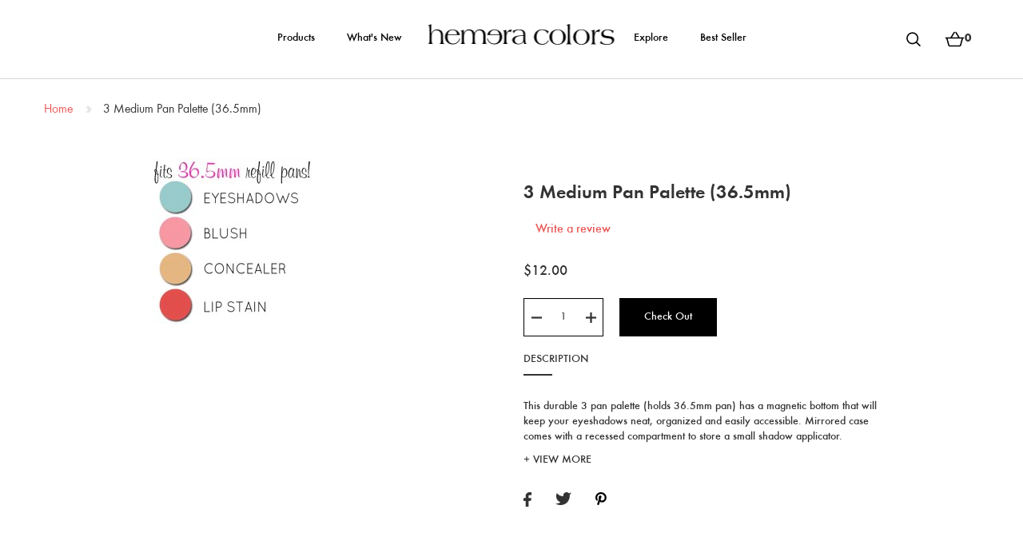

--- FILE ---
content_type: text/html; charset=utf-8
request_url: https://hemeracolors.com/products/3-medium-pan-palette-365mm
body_size: 13965
content:
<html lang="en">
    <head>
        <meta charset="utf-8"/>
        <meta
            name="viewport"
            content="width=device-width, initial-scale=1, shrink-to-fit=no"/>
            
            
        
            <meta property="og:title"  content="3 Medium Pan Palette (36.5mm)">
            <meta property="og:type" content="Website" />
            <meta property="og:description" content="This durable 3 pan palette (holds 36.5mm pan) has a magnetic bottom that will keep your eyeshadows neat, organized and easily accessible. Mirrored case comes with a recessed compartment to store a small shadow applicator.">
            <meta name="keywords" content="3 Medium Pan Palette (36.5mm)">
            <meta property="og:url" content="https://hemeracolors.com/products/3-medium-pan-palette-365mm" />
            <meta property="og:site_name" content="Hemera Colors" />
            <meta property="og:image" content="http:products/199_207_fits_36.5mm_palettes.jpg">
            <meta property="og:image:secure_url" content="https:products/199_207_fits_36.5mm_palettes.jpg">
            <meta name="twitter:card" content="summary_large_image">
            <meta name="twitter:site" content="@nytimes">
            <meta name="twitter:creator" content="@SarahMaslinNir">
            <meta name="twitter:title" content="3 Medium Pan Palette (36.5mm)">
            <meta name="twitter:description" content="This durable 3 pan palette (holds 36.5mm pan) has a magnetic bottom that will keep your eyeshadows neat, organized and easily accessible. Mirrored case comes with a recessed compartment to store a small shadow applicator.">
            <meta name="twitter:image" content="http:products/199_207_fits_36.5mm_palettes.jpg">
        

        <title>3 Medium Pan Palette (36.5mm) | Hemera Colors</title>
        <script>window.performance && window.performance.mark && window.performance.mark('shopify.content_for_header.start');</script><meta id="shopify-digital-wallet" name="shopify-digital-wallet" content="/732135539/digital_wallets/dialog">
<link rel="alternate" type="application/json+oembed" href="https://hemeracolors.com/products/3-medium-pan-palette-365mm.oembed">
<script async="async" src="/checkouts/internal/preloads.js?locale=en-US"></script>
<script id="shopify-features" type="application/json">{"accessToken":"3125742dbaeb030b0abed9b519f02865","betas":["rich-media-storefront-analytics"],"domain":"hemeracolors.com","predictiveSearch":true,"shopId":732135539,"locale":"en"}</script>
<script>var Shopify = Shopify || {};
Shopify.shop = "hemera-colors.myshopify.com";
Shopify.locale = "en";
Shopify.currency = {"active":"USD","rate":"1.0"};
Shopify.country = "US";
Shopify.theme = {"name":"hemeracolors","id":17618468979,"schema_name":null,"schema_version":null,"theme_store_id":null,"role":"main"};
Shopify.theme.handle = "null";
Shopify.theme.style = {"id":null,"handle":null};
Shopify.cdnHost = "hemeracolors.com/cdn";
Shopify.routes = Shopify.routes || {};
Shopify.routes.root = "/";</script>
<script type="module">!function(o){(o.Shopify=o.Shopify||{}).modules=!0}(window);</script>
<script>!function(o){function n(){var o=[];function n(){o.push(Array.prototype.slice.apply(arguments))}return n.q=o,n}var t=o.Shopify=o.Shopify||{};t.loadFeatures=n(),t.autoloadFeatures=n()}(window);</script>
<script id="shop-js-analytics" type="application/json">{"pageType":"product"}</script>
<script defer="defer" async type="module" src="//hemeracolors.com/cdn/shopifycloud/shop-js/modules/v2/client.init-shop-cart-sync_D0dqhulL.en.esm.js"></script>
<script defer="defer" async type="module" src="//hemeracolors.com/cdn/shopifycloud/shop-js/modules/v2/chunk.common_CpVO7qML.esm.js"></script>
<script type="module">
  await import("//hemeracolors.com/cdn/shopifycloud/shop-js/modules/v2/client.init-shop-cart-sync_D0dqhulL.en.esm.js");
await import("//hemeracolors.com/cdn/shopifycloud/shop-js/modules/v2/chunk.common_CpVO7qML.esm.js");

  window.Shopify.SignInWithShop?.initShopCartSync?.({"fedCMEnabled":true,"windoidEnabled":true});

</script>
<script id="__st">var __st={"a":732135539,"offset":-43200,"reqid":"da41d66d-5ec2-42e4-9c24-c77405ad42d6-1763874215","pageurl":"hemeracolors.com\/products\/3-medium-pan-palette-365mm","u":"0a7b9a89f21b","p":"product","rtyp":"product","rid":1566115266675};</script>
<script>window.ShopifyPaypalV4VisibilityTracking = true;</script>
<script id="captcha-bootstrap">!function(){'use strict';const t='contact',e='account',n='new_comment',o=[[t,t],['blogs',n],['comments',n],[t,'customer']],c=[[e,'customer_login'],[e,'guest_login'],[e,'recover_customer_password'],[e,'create_customer']],r=t=>t.map((([t,e])=>`form[action*='/${t}']:not([data-nocaptcha='true']) input[name='form_type'][value='${e}']`)).join(','),a=t=>()=>t?[...document.querySelectorAll(t)].map((t=>t.form)):[];function s(){const t=[...o],e=r(t);return a(e)}const i='password',u='form_key',d=['recaptcha-v3-token','g-recaptcha-response','h-captcha-response',i],f=()=>{try{return window.sessionStorage}catch{return}},m='__shopify_v',_=t=>t.elements[u];function p(t,e,n=!1){try{const o=window.sessionStorage,c=JSON.parse(o.getItem(e)),{data:r}=function(t){const{data:e,action:n}=t;return t[m]||n?{data:e,action:n}:{data:t,action:n}}(c);for(const[e,n]of Object.entries(r))t.elements[e]&&(t.elements[e].value=n);n&&o.removeItem(e)}catch(o){console.error('form repopulation failed',{error:o})}}const l='form_type',E='cptcha';function T(t){t.dataset[E]=!0}const w=window,h=w.document,L='Shopify',v='ce_forms',y='captcha';let A=!1;((t,e)=>{const n=(g='f06e6c50-85a8-45c8-87d0-21a2b65856fe',I='https://cdn.shopify.com/shopifycloud/storefront-forms-hcaptcha/ce_storefront_forms_captcha_hcaptcha.v1.5.2.iife.js',D={infoText:'Protected by hCaptcha',privacyText:'Privacy',termsText:'Terms'},(t,e,n)=>{const o=w[L][v],c=o.bindForm;if(c)return c(t,g,e,D).then(n);var r;o.q.push([[t,g,e,D],n]),r=I,A||(h.body.append(Object.assign(h.createElement('script'),{id:'captcha-provider',async:!0,src:r})),A=!0)});var g,I,D;w[L]=w[L]||{},w[L][v]=w[L][v]||{},w[L][v].q=[],w[L][y]=w[L][y]||{},w[L][y].protect=function(t,e){n(t,void 0,e),T(t)},Object.freeze(w[L][y]),function(t,e,n,w,h,L){const[v,y,A,g]=function(t,e,n){const i=e?o:[],u=t?c:[],d=[...i,...u],f=r(d),m=r(i),_=r(d.filter((([t,e])=>n.includes(e))));return[a(f),a(m),a(_),s()]}(w,h,L),I=t=>{const e=t.target;return e instanceof HTMLFormElement?e:e&&e.form},D=t=>v().includes(t);t.addEventListener('submit',(t=>{const e=I(t);if(!e)return;const n=D(e)&&!e.dataset.hcaptchaBound&&!e.dataset.recaptchaBound,o=_(e),c=g().includes(e)&&(!o||!o.value);(n||c)&&t.preventDefault(),c&&!n&&(function(t){try{if(!f())return;!function(t){const e=f();if(!e)return;const n=_(t);if(!n)return;const o=n.value;o&&e.removeItem(o)}(t);const e=Array.from(Array(32),(()=>Math.random().toString(36)[2])).join('');!function(t,e){_(t)||t.append(Object.assign(document.createElement('input'),{type:'hidden',name:u})),t.elements[u].value=e}(t,e),function(t,e){const n=f();if(!n)return;const o=[...t.querySelectorAll(`input[type='${i}']`)].map((({name:t})=>t)),c=[...d,...o],r={};for(const[a,s]of new FormData(t).entries())c.includes(a)||(r[a]=s);n.setItem(e,JSON.stringify({[m]:1,action:t.action,data:r}))}(t,e)}catch(e){console.error('failed to persist form',e)}}(e),e.submit())}));const S=(t,e)=>{t&&!t.dataset[E]&&(n(t,e.some((e=>e===t))),T(t))};for(const o of['focusin','change'])t.addEventListener(o,(t=>{const e=I(t);D(e)&&S(e,y())}));const B=e.get('form_key'),M=e.get(l),P=B&&M;t.addEventListener('DOMContentLoaded',(()=>{const t=y();if(P)for(const e of t)e.elements[l].value===M&&p(e,B);[...new Set([...A(),...v().filter((t=>'true'===t.dataset.shopifyCaptcha))])].forEach((e=>S(e,t)))}))}(h,new URLSearchParams(w.location.search),n,t,e,['guest_login'])})(!0,!0)}();</script>
<script integrity="sha256-52AcMU7V7pcBOXWImdc/TAGTFKeNjmkeM1Pvks/DTgc=" data-source-attribution="shopify.loadfeatures" defer="defer" src="//hemeracolors.com/cdn/shopifycloud/storefront/assets/storefront/load_feature-81c60534.js" crossorigin="anonymous"></script>
<script data-source-attribution="shopify.dynamic_checkout.dynamic.init">var Shopify=Shopify||{};Shopify.PaymentButton=Shopify.PaymentButton||{isStorefrontPortableWallets:!0,init:function(){window.Shopify.PaymentButton.init=function(){};var t=document.createElement("script");t.src="https://hemeracolors.com/cdn/shopifycloud/portable-wallets/latest/portable-wallets.en.js",t.type="module",document.head.appendChild(t)}};
</script>
<script data-source-attribution="shopify.dynamic_checkout.buyer_consent">
  function portableWalletsHideBuyerConsent(e){var t=document.getElementById("shopify-buyer-consent"),n=document.getElementById("shopify-subscription-policy-button");t&&n&&(t.classList.add("hidden"),t.setAttribute("aria-hidden","true"),n.removeEventListener("click",e))}function portableWalletsShowBuyerConsent(e){var t=document.getElementById("shopify-buyer-consent"),n=document.getElementById("shopify-subscription-policy-button");t&&n&&(t.classList.remove("hidden"),t.removeAttribute("aria-hidden"),n.addEventListener("click",e))}window.Shopify?.PaymentButton&&(window.Shopify.PaymentButton.hideBuyerConsent=portableWalletsHideBuyerConsent,window.Shopify.PaymentButton.showBuyerConsent=portableWalletsShowBuyerConsent);
</script>
<script data-source-attribution="shopify.dynamic_checkout.cart.bootstrap">document.addEventListener("DOMContentLoaded",(function(){function t(){return document.querySelector("shopify-accelerated-checkout-cart, shopify-accelerated-checkout")}if(t())Shopify.PaymentButton.init();else{new MutationObserver((function(e,n){t()&&(Shopify.PaymentButton.init(),n.disconnect())})).observe(document.body,{childList:!0,subtree:!0})}}));
</script>

<script>window.performance && window.performance.mark && window.performance.mark('shopify.content_for_header.end');</script>
<script>window.BOLD = window.BOLD || {};
    window.BOLD.common = window.BOLD.common || {};
    window.BOLD.common.Shopify = window.BOLD.common.Shopify || {};
    window.BOLD.common.Shopify.shop = {
      domain: 'hemeracolors.com',
      permanent_domain: 'hemera-colors.myshopify.com',
      url: 'https://hemeracolors.com',
      secure_url: 'https://hemeracolors.com',
      money_format: "${{amount}}",
      currency: "USD"
    };
    window.BOLD.common.Shopify.customer = {
      id: null,
      tags: null,
    };
    window.BOLD.common.Shopify.cart = {"note":null,"attributes":{},"original_total_price":0,"total_price":0,"total_discount":0,"total_weight":0.0,"item_count":0,"items":[],"requires_shipping":false,"currency":"USD","items_subtotal_price":0,"cart_level_discount_applications":[],"checkout_charge_amount":0};
    window.BOLD.common.template = 'product';window.BOLD.common.Shopify.formatMoney = function(money, format) {
        function n(t, e) {
            return "undefined" == typeof t ? e : t
        }
        function r(t, e, r, i) {
            if (e = n(e, 2),
                r = n(r, ","),
                i = n(i, "."),
            isNaN(t) || null == t)
                return 0;
            t = (t / 100).toFixed(e);
            var o = t.split(".")
                , a = o[0].replace(/(\d)(?=(\d\d\d)+(?!\d))/g, "$1" + r)
                , s = o[1] ? i + o[1] : "";
            return a + s
        }
        "string" == typeof money && (money = money.replace(".", ""));
        var i = ""
            , o = /\{\{\s*(\w+)\s*\}\}/
            , a = format || window.BOLD.common.Shopify.shop.money_format || window.Shopify.money_format || "$ {{ amount }}";
        switch (a.match(o)[1]) {
            case "amount":
                i = r(money, 2, ",", ".");
                break;
            case "amount_no_decimals":
                i = r(money, 0, ",", ".");
                break;
            case "amount_with_comma_separator":
                i = r(money, 2, ".", ",");
                break;
            case "amount_no_decimals_with_comma_separator":
                i = r(money, 0, ".", ",");
                break;
            case "amount_with_space_separator":
                i = r(money, 2, " ", ",");
                break;
            case "amount_no_decimals_with_space_separator":
                i = r(money, 0, " ", ",");
                break;
            case "amount_with_apostrophe_separator":
                i = r(money, 2, "'", ".");
                break;
        }
        return a.replace(o, i);
    };
    window.BOLD.common.Shopify.saveProduct = function (handle, product) {
      if (typeof handle === 'string' && typeof window.BOLD.common.Shopify.products[handle] === 'undefined') {
        if (typeof product === 'number') {
          window.BOLD.common.Shopify.handles[product] = handle;
          product = { id: product };
        }
        window.BOLD.common.Shopify.products[handle] = product;
      }
    };
    window.BOLD.common.Shopify.saveVariant = function (variant_id, variant) {
      if (typeof variant_id === 'number' && typeof window.BOLD.common.Shopify.variants[variant_id] === 'undefined') {
        window.BOLD.common.Shopify.variants[variant_id] = variant;
      }
    };window.BOLD.common.Shopify.products = window.BOLD.common.Shopify.products || {};
    window.BOLD.common.Shopify.variants = window.BOLD.common.Shopify.variants || {};
    window.BOLD.common.Shopify.handles = window.BOLD.common.Shopify.handles || {};window.BOLD.common.Shopify.handle = "3-medium-pan-palette-365mm"
window.BOLD.common.Shopify.saveProduct("3-medium-pan-palette-365mm", 1566115266675);window.BOLD.common.Shopify.saveVariant(15533020217459, { product_id: 1566115266675, product_handle: "3-medium-pan-palette-365mm", price: 1200, group_id: '', csp_metafield: {}});window.BOLD.apps_installed = {"Loyalties":2} || {};window.BOLD.common.Shopify.metafields = window.BOLD.common.Shopify.metafields || {};window.BOLD.common.Shopify.metafields["bold_rp"] = {};window.BOLD.common.Shopify.metafields["bold_csp_defaults"] = {};</script><link href="//hemeracolors.com/cdn/shop/t/2/assets/main.scss?v=99350064311094295831656105559" rel="stylesheet" type="text/css" media="all" />
        <script src="//ajax.googleapis.com/ajax/libs/jquery/1.9.0/jquery.js" type="text/javascript"></script>
        <script src="//hemeracolors.com/cdn/shop/t/2/assets/main.js?v=22306309787380914951528271349" type="text/javascript"></script>
        <script src="https://platform.twitter.com/widgets.js" type="text/javascript"></script>


    <link rel="canonical" href="https://hemeracolors.com/products/3-medium-pan-palette-365mm">
<link href="https://monorail-edge.shopifysvc.com" rel="dns-prefetch">
<script>(function(){if ("sendBeacon" in navigator && "performance" in window) {try {var session_token_from_headers = performance.getEntriesByType('navigation')[0].serverTiming.find(x => x.name == '_s').description;} catch {var session_token_from_headers = undefined;}var session_cookie_matches = document.cookie.match(/_shopify_s=([^;]*)/);var session_token_from_cookie = session_cookie_matches && session_cookie_matches.length === 2 ? session_cookie_matches[1] : "";var session_token = session_token_from_headers || session_token_from_cookie || "";function handle_abandonment_event(e) {var entries = performance.getEntries().filter(function(entry) {return /monorail-edge.shopifysvc.com/.test(entry.name);});if (!window.abandonment_tracked && entries.length === 0) {window.abandonment_tracked = true;var currentMs = Date.now();var navigation_start = performance.timing.navigationStart;var payload = {shop_id: 732135539,url: window.location.href,navigation_start,duration: currentMs - navigation_start,session_token,page_type: "product"};window.navigator.sendBeacon("https://monorail-edge.shopifysvc.com/v1/produce", JSON.stringify({schema_id: "online_store_buyer_site_abandonment/1.1",payload: payload,metadata: {event_created_at_ms: currentMs,event_sent_at_ms: currentMs}}));}}window.addEventListener('pagehide', handle_abandonment_event);}}());</script>
<script id="web-pixels-manager-setup">(function e(e,d,r,n,o){if(void 0===o&&(o={}),!Boolean(null===(a=null===(i=window.Shopify)||void 0===i?void 0:i.analytics)||void 0===a?void 0:a.replayQueue)){var i,a;window.Shopify=window.Shopify||{};var t=window.Shopify;t.analytics=t.analytics||{};var s=t.analytics;s.replayQueue=[],s.publish=function(e,d,r){return s.replayQueue.push([e,d,r]),!0};try{self.performance.mark("wpm:start")}catch(e){}var l=function(){var e={modern:/Edge?\/(1{2}[4-9]|1[2-9]\d|[2-9]\d{2}|\d{4,})\.\d+(\.\d+|)|Firefox\/(1{2}[4-9]|1[2-9]\d|[2-9]\d{2}|\d{4,})\.\d+(\.\d+|)|Chrom(ium|e)\/(9{2}|\d{3,})\.\d+(\.\d+|)|(Maci|X1{2}).+ Version\/(15\.\d+|(1[6-9]|[2-9]\d|\d{3,})\.\d+)([,.]\d+|)( \(\w+\)|)( Mobile\/\w+|) Safari\/|Chrome.+OPR\/(9{2}|\d{3,})\.\d+\.\d+|(CPU[ +]OS|iPhone[ +]OS|CPU[ +]iPhone|CPU IPhone OS|CPU iPad OS)[ +]+(15[._]\d+|(1[6-9]|[2-9]\d|\d{3,})[._]\d+)([._]\d+|)|Android:?[ /-](13[3-9]|1[4-9]\d|[2-9]\d{2}|\d{4,})(\.\d+|)(\.\d+|)|Android.+Firefox\/(13[5-9]|1[4-9]\d|[2-9]\d{2}|\d{4,})\.\d+(\.\d+|)|Android.+Chrom(ium|e)\/(13[3-9]|1[4-9]\d|[2-9]\d{2}|\d{4,})\.\d+(\.\d+|)|SamsungBrowser\/([2-9]\d|\d{3,})\.\d+/,legacy:/Edge?\/(1[6-9]|[2-9]\d|\d{3,})\.\d+(\.\d+|)|Firefox\/(5[4-9]|[6-9]\d|\d{3,})\.\d+(\.\d+|)|Chrom(ium|e)\/(5[1-9]|[6-9]\d|\d{3,})\.\d+(\.\d+|)([\d.]+$|.*Safari\/(?![\d.]+ Edge\/[\d.]+$))|(Maci|X1{2}).+ Version\/(10\.\d+|(1[1-9]|[2-9]\d|\d{3,})\.\d+)([,.]\d+|)( \(\w+\)|)( Mobile\/\w+|) Safari\/|Chrome.+OPR\/(3[89]|[4-9]\d|\d{3,})\.\d+\.\d+|(CPU[ +]OS|iPhone[ +]OS|CPU[ +]iPhone|CPU IPhone OS|CPU iPad OS)[ +]+(10[._]\d+|(1[1-9]|[2-9]\d|\d{3,})[._]\d+)([._]\d+|)|Android:?[ /-](13[3-9]|1[4-9]\d|[2-9]\d{2}|\d{4,})(\.\d+|)(\.\d+|)|Mobile Safari.+OPR\/([89]\d|\d{3,})\.\d+\.\d+|Android.+Firefox\/(13[5-9]|1[4-9]\d|[2-9]\d{2}|\d{4,})\.\d+(\.\d+|)|Android.+Chrom(ium|e)\/(13[3-9]|1[4-9]\d|[2-9]\d{2}|\d{4,})\.\d+(\.\d+|)|Android.+(UC? ?Browser|UCWEB|U3)[ /]?(15\.([5-9]|\d{2,})|(1[6-9]|[2-9]\d|\d{3,})\.\d+)\.\d+|SamsungBrowser\/(5\.\d+|([6-9]|\d{2,})\.\d+)|Android.+MQ{2}Browser\/(14(\.(9|\d{2,})|)|(1[5-9]|[2-9]\d|\d{3,})(\.\d+|))(\.\d+|)|K[Aa][Ii]OS\/(3\.\d+|([4-9]|\d{2,})\.\d+)(\.\d+|)/},d=e.modern,r=e.legacy,n=navigator.userAgent;return n.match(d)?"modern":n.match(r)?"legacy":"unknown"}(),u="modern"===l?"modern":"legacy",c=(null!=n?n:{modern:"",legacy:""})[u],f=function(e){return[e.baseUrl,"/wpm","/b",e.hashVersion,"modern"===e.buildTarget?"m":"l",".js"].join("")}({baseUrl:d,hashVersion:r,buildTarget:u}),m=function(e){var d=e.version,r=e.bundleTarget,n=e.surface,o=e.pageUrl,i=e.monorailEndpoint;return{emit:function(e){var a=e.status,t=e.errorMsg,s=(new Date).getTime(),l=JSON.stringify({metadata:{event_sent_at_ms:s},events:[{schema_id:"web_pixels_manager_load/3.1",payload:{version:d,bundle_target:r,page_url:o,status:a,surface:n,error_msg:t},metadata:{event_created_at_ms:s}}]});if(!i)return console&&console.warn&&console.warn("[Web Pixels Manager] No Monorail endpoint provided, skipping logging."),!1;try{return self.navigator.sendBeacon.bind(self.navigator)(i,l)}catch(e){}var u=new XMLHttpRequest;try{return u.open("POST",i,!0),u.setRequestHeader("Content-Type","text/plain"),u.send(l),!0}catch(e){return console&&console.warn&&console.warn("[Web Pixels Manager] Got an unhandled error while logging to Monorail."),!1}}}}({version:r,bundleTarget:l,surface:e.surface,pageUrl:self.location.href,monorailEndpoint:e.monorailEndpoint});try{o.browserTarget=l,function(e){var d=e.src,r=e.async,n=void 0===r||r,o=e.onload,i=e.onerror,a=e.sri,t=e.scriptDataAttributes,s=void 0===t?{}:t,l=document.createElement("script"),u=document.querySelector("head"),c=document.querySelector("body");if(l.async=n,l.src=d,a&&(l.integrity=a,l.crossOrigin="anonymous"),s)for(var f in s)if(Object.prototype.hasOwnProperty.call(s,f))try{l.dataset[f]=s[f]}catch(e){}if(o&&l.addEventListener("load",o),i&&l.addEventListener("error",i),u)u.appendChild(l);else{if(!c)throw new Error("Did not find a head or body element to append the script");c.appendChild(l)}}({src:f,async:!0,onload:function(){if(!function(){var e,d;return Boolean(null===(d=null===(e=window.Shopify)||void 0===e?void 0:e.analytics)||void 0===d?void 0:d.initialized)}()){var d=window.webPixelsManager.init(e)||void 0;if(d){var r=window.Shopify.analytics;r.replayQueue.forEach((function(e){var r=e[0],n=e[1],o=e[2];d.publishCustomEvent(r,n,o)})),r.replayQueue=[],r.publish=d.publishCustomEvent,r.visitor=d.visitor,r.initialized=!0}}},onerror:function(){return m.emit({status:"failed",errorMsg:"".concat(f," has failed to load")})},sri:function(e){var d=/^sha384-[A-Za-z0-9+/=]+$/;return"string"==typeof e&&d.test(e)}(c)?c:"",scriptDataAttributes:o}),m.emit({status:"loading"})}catch(e){m.emit({status:"failed",errorMsg:(null==e?void 0:e.message)||"Unknown error"})}}})({shopId: 732135539,storefrontBaseUrl: "https://hemeracolors.com",extensionsBaseUrl: "https://extensions.shopifycdn.com/cdn/shopifycloud/web-pixels-manager",monorailEndpoint: "https://monorail-edge.shopifysvc.com/unstable/produce_batch",surface: "storefront-renderer",enabledBetaFlags: ["2dca8a86"],webPixelsConfigList: [{"id":"shopify-app-pixel","configuration":"{}","eventPayloadVersion":"v1","runtimeContext":"STRICT","scriptVersion":"0450","apiClientId":"shopify-pixel","type":"APP","privacyPurposes":["ANALYTICS","MARKETING"]},{"id":"shopify-custom-pixel","eventPayloadVersion":"v1","runtimeContext":"LAX","scriptVersion":"0450","apiClientId":"shopify-pixel","type":"CUSTOM","privacyPurposes":["ANALYTICS","MARKETING"]}],isMerchantRequest: false,initData: {"shop":{"name":"Hemera Colors","paymentSettings":{"currencyCode":"USD"},"myshopifyDomain":"hemera-colors.myshopify.com","countryCode":"US","storefrontUrl":"https:\/\/hemeracolors.com"},"customer":null,"cart":null,"checkout":null,"productVariants":[{"price":{"amount":12.0,"currencyCode":"USD"},"product":{"title":"3 Medium Pan Palette (36.5mm)","vendor":"Hemera Colors","id":"1566115266675","untranslatedTitle":"3 Medium Pan Palette (36.5mm)","url":"\/products\/3-medium-pan-palette-365mm","type":"Eye Makeup \u003e Custom Palette"},"id":"15533020217459","image":{"src":"\/\/hemeracolors.com\/cdn\/shop\/products\/199_207_fits_36.5mm_palettes.jpg?v=1536420211"},"sku":"","title":"3 Medium Pan Palette (36.5mm)","untranslatedTitle":"3 Medium Pan Palette (36.5mm)"}],"purchasingCompany":null},},"https://hemeracolors.com/cdn","ae1676cfwd2530674p4253c800m34e853cb",{"modern":"","legacy":""},{"shopId":"732135539","storefrontBaseUrl":"https:\/\/hemeracolors.com","extensionBaseUrl":"https:\/\/extensions.shopifycdn.com\/cdn\/shopifycloud\/web-pixels-manager","surface":"storefront-renderer","enabledBetaFlags":"[\"2dca8a86\"]","isMerchantRequest":"false","hashVersion":"ae1676cfwd2530674p4253c800m34e853cb","publish":"custom","events":"[[\"page_viewed\",{}],[\"product_viewed\",{\"productVariant\":{\"price\":{\"amount\":12.0,\"currencyCode\":\"USD\"},\"product\":{\"title\":\"3 Medium Pan Palette (36.5mm)\",\"vendor\":\"Hemera Colors\",\"id\":\"1566115266675\",\"untranslatedTitle\":\"3 Medium Pan Palette (36.5mm)\",\"url\":\"\/products\/3-medium-pan-palette-365mm\",\"type\":\"Eye Makeup \u003e Custom Palette\"},\"id\":\"15533020217459\",\"image\":{\"src\":\"\/\/hemeracolors.com\/cdn\/shop\/products\/199_207_fits_36.5mm_palettes.jpg?v=1536420211\"},\"sku\":\"\",\"title\":\"3 Medium Pan Palette (36.5mm)\",\"untranslatedTitle\":\"3 Medium Pan Palette (36.5mm)\"}}]]"});</script><script>
  window.ShopifyAnalytics = window.ShopifyAnalytics || {};
  window.ShopifyAnalytics.meta = window.ShopifyAnalytics.meta || {};
  window.ShopifyAnalytics.meta.currency = 'USD';
  var meta = {"product":{"id":1566115266675,"gid":"gid:\/\/shopify\/Product\/1566115266675","vendor":"Hemera Colors","type":"Eye Makeup \u003e Custom Palette","variants":[{"id":15533020217459,"price":1200,"name":"3 Medium Pan Palette (36.5mm) - 3 Medium Pan Palette (36.5mm)","public_title":"3 Medium Pan Palette (36.5mm)","sku":""}],"remote":false},"page":{"pageType":"product","resourceType":"product","resourceId":1566115266675}};
  for (var attr in meta) {
    window.ShopifyAnalytics.meta[attr] = meta[attr];
  }
</script>
<script class="analytics">
  (function () {
    var customDocumentWrite = function(content) {
      var jquery = null;

      if (window.jQuery) {
        jquery = window.jQuery;
      } else if (window.Checkout && window.Checkout.$) {
        jquery = window.Checkout.$;
      }

      if (jquery) {
        jquery('body').append(content);
      }
    };

    var hasLoggedConversion = function(token) {
      if (token) {
        return document.cookie.indexOf('loggedConversion=' + token) !== -1;
      }
      return false;
    }

    var setCookieIfConversion = function(token) {
      if (token) {
        var twoMonthsFromNow = new Date(Date.now());
        twoMonthsFromNow.setMonth(twoMonthsFromNow.getMonth() + 2);

        document.cookie = 'loggedConversion=' + token + '; expires=' + twoMonthsFromNow;
      }
    }

    var trekkie = window.ShopifyAnalytics.lib = window.trekkie = window.trekkie || [];
    if (trekkie.integrations) {
      return;
    }
    trekkie.methods = [
      'identify',
      'page',
      'ready',
      'track',
      'trackForm',
      'trackLink'
    ];
    trekkie.factory = function(method) {
      return function() {
        var args = Array.prototype.slice.call(arguments);
        args.unshift(method);
        trekkie.push(args);
        return trekkie;
      };
    };
    for (var i = 0; i < trekkie.methods.length; i++) {
      var key = trekkie.methods[i];
      trekkie[key] = trekkie.factory(key);
    }
    trekkie.load = function(config) {
      trekkie.config = config || {};
      trekkie.config.initialDocumentCookie = document.cookie;
      var first = document.getElementsByTagName('script')[0];
      var script = document.createElement('script');
      script.type = 'text/javascript';
      script.onerror = function(e) {
        var scriptFallback = document.createElement('script');
        scriptFallback.type = 'text/javascript';
        scriptFallback.onerror = function(error) {
                var Monorail = {
      produce: function produce(monorailDomain, schemaId, payload) {
        var currentMs = new Date().getTime();
        var event = {
          schema_id: schemaId,
          payload: payload,
          metadata: {
            event_created_at_ms: currentMs,
            event_sent_at_ms: currentMs
          }
        };
        return Monorail.sendRequest("https://" + monorailDomain + "/v1/produce", JSON.stringify(event));
      },
      sendRequest: function sendRequest(endpointUrl, payload) {
        // Try the sendBeacon API
        if (window && window.navigator && typeof window.navigator.sendBeacon === 'function' && typeof window.Blob === 'function' && !Monorail.isIos12()) {
          var blobData = new window.Blob([payload], {
            type: 'text/plain'
          });

          if (window.navigator.sendBeacon(endpointUrl, blobData)) {
            return true;
          } // sendBeacon was not successful

        } // XHR beacon

        var xhr = new XMLHttpRequest();

        try {
          xhr.open('POST', endpointUrl);
          xhr.setRequestHeader('Content-Type', 'text/plain');
          xhr.send(payload);
        } catch (e) {
          console.log(e);
        }

        return false;
      },
      isIos12: function isIos12() {
        return window.navigator.userAgent.lastIndexOf('iPhone; CPU iPhone OS 12_') !== -1 || window.navigator.userAgent.lastIndexOf('iPad; CPU OS 12_') !== -1;
      }
    };
    Monorail.produce('monorail-edge.shopifysvc.com',
      'trekkie_storefront_load_errors/1.1',
      {shop_id: 732135539,
      theme_id: 17618468979,
      app_name: "storefront",
      context_url: window.location.href,
      source_url: "//hemeracolors.com/cdn/s/trekkie.storefront.3c703df509f0f96f3237c9daa54e2777acf1a1dd.min.js"});

        };
        scriptFallback.async = true;
        scriptFallback.src = '//hemeracolors.com/cdn/s/trekkie.storefront.3c703df509f0f96f3237c9daa54e2777acf1a1dd.min.js';
        first.parentNode.insertBefore(scriptFallback, first);
      };
      script.async = true;
      script.src = '//hemeracolors.com/cdn/s/trekkie.storefront.3c703df509f0f96f3237c9daa54e2777acf1a1dd.min.js';
      first.parentNode.insertBefore(script, first);
    };
    trekkie.load(
      {"Trekkie":{"appName":"storefront","development":false,"defaultAttributes":{"shopId":732135539,"isMerchantRequest":null,"themeId":17618468979,"themeCityHash":"15300117762911881707","contentLanguage":"en","currency":"USD","eventMetadataId":"e83b64ea-dc79-4140-b4f3-97592d5dfb2c"},"isServerSideCookieWritingEnabled":true,"monorailRegion":"shop_domain","enabledBetaFlags":["f0df213a"]},"Session Attribution":{},"S2S":{"facebookCapiEnabled":false,"source":"trekkie-storefront-renderer","apiClientId":580111}}
    );

    var loaded = false;
    trekkie.ready(function() {
      if (loaded) return;
      loaded = true;

      window.ShopifyAnalytics.lib = window.trekkie;

      var originalDocumentWrite = document.write;
      document.write = customDocumentWrite;
      try { window.ShopifyAnalytics.merchantGoogleAnalytics.call(this); } catch(error) {};
      document.write = originalDocumentWrite;

      window.ShopifyAnalytics.lib.page(null,{"pageType":"product","resourceType":"product","resourceId":1566115266675,"shopifyEmitted":true});

      var match = window.location.pathname.match(/checkouts\/(.+)\/(thank_you|post_purchase)/)
      var token = match? match[1]: undefined;
      if (!hasLoggedConversion(token)) {
        setCookieIfConversion(token);
        window.ShopifyAnalytics.lib.track("Viewed Product",{"currency":"USD","variantId":15533020217459,"productId":1566115266675,"productGid":"gid:\/\/shopify\/Product\/1566115266675","name":"3 Medium Pan Palette (36.5mm) - 3 Medium Pan Palette (36.5mm)","price":"12.00","sku":"","brand":"Hemera Colors","variant":"3 Medium Pan Palette (36.5mm)","category":"Eye Makeup \u003e Custom Palette","nonInteraction":true,"remote":false},undefined,undefined,{"shopifyEmitted":true});
      window.ShopifyAnalytics.lib.track("monorail:\/\/trekkie_storefront_viewed_product\/1.1",{"currency":"USD","variantId":15533020217459,"productId":1566115266675,"productGid":"gid:\/\/shopify\/Product\/1566115266675","name":"3 Medium Pan Palette (36.5mm) - 3 Medium Pan Palette (36.5mm)","price":"12.00","sku":"","brand":"Hemera Colors","variant":"3 Medium Pan Palette (36.5mm)","category":"Eye Makeup \u003e Custom Palette","nonInteraction":true,"remote":false,"referer":"https:\/\/hemeracolors.com\/products\/3-medium-pan-palette-365mm"});
      }
    });


        var eventsListenerScript = document.createElement('script');
        eventsListenerScript.async = true;
        eventsListenerScript.src = "//hemeracolors.com/cdn/shopifycloud/storefront/assets/shop_events_listener-3da45d37.js";
        document.getElementsByTagName('head')[0].appendChild(eventsListenerScript);

})();</script>
<script
  defer
  src="https://hemeracolors.com/cdn/shopifycloud/perf-kit/shopify-perf-kit-2.1.2.min.js"
  data-application="storefront-renderer"
  data-shop-id="732135539"
  data-render-region="gcp-us-central1"
  data-page-type="product"
  data-theme-instance-id="17618468979"
  data-theme-name=""
  data-theme-version=""
  data-monorail-region="shop_domain"
  data-resource-timing-sampling-rate="10"
  data-shs="true"
  data-shs-beacon="true"
  data-shs-export-with-fetch="true"
  data-shs-logs-sample-rate="1"
></script>
</head>
    <body>
        <div class="header">
            <div class="container">
                <div class="nav-wrap clearfix">
                    <a class="logo" href="/"><img src="//hemeracolors.com/cdn/shop/t/2/assets/logo.png?v=96487357563301443511527731622" alt=""/></a>
                    <div class="navi">
                        <ul class="unstyled">
                            <li class="dropdown mega-menu">
                                <a href="/collections">
                                    <span>Products</span></a>
                                <div class="mega-memu-dropdown">
                                    <div class="container">
                                        <div class="inner-wrap">

                                            
                                                <div class="inner">
                                                    <div class="mega-title"><a href="/collections/bath-time">Bath Time</a></div>
                                                    <ul class="unstyled">
                                                        

                                                        

                                                            
                                                                
                                                                
                                                                    <li>
                                                                        <a href="/collections/bath-time-bath-bombs">Bath Bombs</a>
                                                                    </li>
                                                                
                                                            

                                                        

                                                    </ul>
                                                </div>
                                            
                                                <div class="inner">
                                                    <div class="mega-title"><a href="/collections/brushes"> Brushes</a></div>
                                                    <ul class="unstyled">
                                                        

                                                        

                                                            
                                                                
                                                                
                                                                    <li>
                                                                        <a href="/collections/brushes-brush-sets">Brush Sets</a>
                                                                    </li>
                                                                
                                                            
                                                                
                                                                
                                                                    <li>
                                                                        <a href="/collections/brushes-duo-makeup-brushes">Duo Makeup Brushes</a>
                                                                    </li>
                                                                
                                                            
                                                                
                                                                
                                                                    <li>
                                                                        <a href="/collections/brushes-italian-badger">Italian Badger</a>
                                                                    </li>
                                                                
                                                            
                                                                
                                                                
                                                                    <li>
                                                                        <a href="/collections/brushes-kabuki-brushes">Kabuki Brushes</a>
                                                                    </li>
                                                                
                                                            
                                                                
                                                                
                                                                    <li>
                                                                        <a href="/collections/brushes-synthetic-series">Synthetic Series</a>
                                                                    </li>
                                                                
                                                            

                                                        

                                                    </ul>
                                                </div>
                                            
                                                <div class="inner">
                                                    <div class="mega-title"><a href="/collections/displays">Displays</a></div>
                                                    <ul class="unstyled">
                                                        

                                                        

                                                            
                                                                
                                                                
                                                                    <li>
                                                                        <a href="/collections/displays-acrylics">Acrylics</a>
                                                                    </li>
                                                                
                                                            
                                                                
                                                                
                                                                    <li>
                                                                        <a href="/collections/displays-product-displays">Product Displays</a>
                                                                    </li>
                                                                
                                                            
                                                                
                                                                
                                                                    <li>
                                                                        <a href="/collections/displays-small-countertop-displays">Small Countertop Displays</a>
                                                                    </li>
                                                                
                                                            

                                                        

                                                    </ul>
                                                </div>
                                            
                                                <div class="inner">
                                                    <div class="mega-title"><a href="/collections/eye-makeup">Eye Makeup</a></div>
                                                    <ul class="unstyled">
                                                        

                                                        

                                                            
                                                                
                                                                
                                                                    <li>
                                                                        <a href="/collections/eye-makeup-brows">Brows</a>
                                                                    </li>
                                                                
                                                            
                                                                
                                                                
                                                                    <li>
                                                                        <a href="/collections/eye-makeup-custom-palette">Custom Palette</a>
                                                                    </li>
                                                                
                                                            
                                                                
                                                                
                                                                    <li>
                                                                        <a href="/collections/eye-makeup-eye-color">Eye Color</a>
                                                                    </li>
                                                                
                                                            
                                                                
                                                                
                                                                    <li>
                                                                        <a href="/collections/eye-makeup-eye-liner">Eye Liner</a>
                                                                    </li>
                                                                
                                                            
                                                                
                                                                
                                                                    <li>
                                                                        <a href="/collections/eye-makeup-eye-prep">Eye Prep</a>
                                                                    </li>
                                                                
                                                            
                                                                
                                                                
                                                                    <li>
                                                                        <a href="/collections/eye-makeup-mascara">Mascara</a>
                                                                    </li>
                                                                
                                                            

                                                        

                                                    </ul>
                                                </div>
                                            
                                                <div class="inner">
                                                    <div class="mega-title"><a href="/collections/face-makeup"> Face Makeup</a></div>
                                                    <ul class="unstyled">
                                                        

                                                        

                                                            
                                                                
                                                                
                                                                    <li>
                                                                        <a href="/collections/face-makeup-blushes">Blushes</a>
                                                                    </li>
                                                                
                                                            
                                                                
                                                                
                                                                    <li>
                                                                        <a href="/collections/face-makeup-bronzers">Bronzers</a>
                                                                    </li>
                                                                
                                                            
                                                                
                                                                
                                                                    <li>
                                                                        <a href="/collections/face-makeup-concealers">Concealers</a>
                                                                    </li>
                                                                
                                                            
                                                                
                                                                
                                                                    <li>
                                                                        <a href="/collections/face-makeup-foundations">Foundations</a>
                                                                    </li>
                                                                
                                                            
                                                                
                                                                
                                                                    <li>
                                                                        <a href="/collections/face-makeup-highlighters">Highlighters</a>
                                                                    </li>
                                                                
                                                            
                                                                
                                                                
                                                                    <li>
                                                                        <a href="/collections/face-makeup-powders">Powders</a>
                                                                    </li>
                                                                
                                                            
                                                                
                                                                
                                                                    <li>
                                                                        <a href="/collections/face-makeup-primers">Primers</a>
                                                                    </li>
                                                                
                                                            
                                                                
                                                                
                                                                    <li>
                                                                        <a href="/collections/face-makeup-setting-sprays">Setting Sprays</a>
                                                                    </li>
                                                                
                                                            

                                                        

                                                    </ul>
                                                </div>
                                            
                                                <div class="inner">
                                                    <div class="mega-title"><a href="/collections/gifts">Gifts</a></div>
                                                    <ul class="unstyled">
                                                        

                                                        

                                                            
                                                                
                                                                
                                                                    <li>
                                                                        <a href="/collections/gifts-beauty-handbags">Beauty Handbags</a>
                                                                    </li>
                                                                
                                                            
                                                                
                                                                
                                                                    <li>
                                                                        <a href="/collections/gifts-crystal-phones-cases">Crystal Phones & Cases</a>
                                                                    </li>
                                                                
                                                            
                                                                
                                                                
                                                                    <li>
                                                                        <a href="/collections/gifts-makeup-bags">Makeup Bags</a>
                                                                    </li>
                                                                
                                                            
                                                                
                                                                
                                                                    <li>
                                                                        <a href="/collections/gifts-swarovski-accessories">Swarovski Accessories</a>
                                                                    </li>
                                                                
                                                            

                                                        

                                                    </ul>
                                                </div>
                                            
                                                <div class="inner">
                                                    <div class="mega-title"><a href="/collections/hair-tools">Hair Tools</a></div>
                                                    <ul class="unstyled">
                                                        

                                                        

                                                            
                                                                
                                                                
                                                                    <li>
                                                                        <a href="/collections/hair-tools-curling-wands">Curling Wands</a>
                                                                    </li>
                                                                
                                                            
                                                                
                                                                
                                                                    <li>
                                                                        <a href="/collections/hair-tools-flat-irons">Flat Irons</a>
                                                                    </li>
                                                                
                                                            
                                                                
                                                                
                                                                    <li>
                                                                        <a href="/collections/hair-tools-hair-dryers">Hair Dryers</a>
                                                                    </li>
                                                                
                                                            

                                                        

                                                    </ul>
                                                </div>
                                            
                                                <div class="inner">
                                                    <div class="mega-title"><a href="/collections/lips">Lips</a></div>
                                                    <ul class="unstyled">
                                                        

                                                        

                                                            
                                                                
                                                                
                                                                    <li>
                                                                        <a href="/collections/lips-lip-gloss">Lip Gloss</a>
                                                                    </li>
                                                                
                                                            
                                                                
                                                                
                                                                    <li>
                                                                        <a href="/collections/lips-lip-liner">Lip Liner</a>
                                                                    </li>
                                                                
                                                            
                                                                
                                                                
                                                                    <li>
                                                                        <a href="/collections/lips-lip-plumpers">Lip Plumpers</a>
                                                                    </li>
                                                                
                                                            
                                                                
                                                                
                                                                    <li>
                                                                        <a href="/collections/lips-lip-stain">Lip Stain</a>
                                                                    </li>
                                                                
                                                            
                                                                
                                                                
                                                                    <li>
                                                                        <a href="/collections/lips-lip-treats">Lip Treats</a>
                                                                    </li>
                                                                
                                                            
                                                                
                                                                
                                                                    <li>
                                                                        <a href="/collections/lips-lipstick">Lipstick</a>
                                                                    </li>
                                                                
                                                            

                                                        

                                                    </ul>
                                                </div>
                                            
                                                <div class="inner">
                                                    <div class="mega-title"><a href="/collections/makeup-tools">Makeup Tools</a></div>
                                                    <ul class="unstyled">
                                                        

                                                        

                                                            
                                                                
                                                                
                                                                    <li>
                                                                        <a href="/collections/makeup-tools-accessories">Accessories</a>
                                                                    </li>
                                                                
                                                            
                                                                
                                                                
                                                                    <li>
                                                                        <a href="/collections/makeup-tools-belts-aprons">Belts & Aprons</a>
                                                                    </li>
                                                                
                                                            
                                                                
                                                                
                                                                    <li>
                                                                        <a href="/collections/makeup-tools-empty-cases">Empty Cases</a>
                                                                    </li>
                                                                
                                                            

                                                        

                                                    </ul>
                                                </div>
                                            
                                                <div class="inner">
                                                    <div class="mega-title"><a href="/collections/skincare">Skincare</a></div>
                                                    <ul class="unstyled">
                                                        

                                                        

                                                            
                                                                
                                                                
                                                                    <li>
                                                                        <a href="/collections/skincare-body-care">Body Care</a>
                                                                    </li>
                                                                
                                                            
                                                                
                                                                
                                                                    <li>
                                                                        <a href="/collections/skincare-cleansers">Cleansers</a>
                                                                    </li>
                                                                
                                                            
                                                                
                                                                
                                                                    <li>
                                                                        <a href="/collections/skincare-eye-care">Eye Care</a>
                                                                    </li>
                                                                
                                                            
                                                                
                                                                
                                                                    <li>
                                                                        <a href="/collections/skincare-masques">Masques</a>
                                                                    </li>
                                                                
                                                            
                                                                
                                                                
                                                                    <li>
                                                                        <a href="/collections/skincare-mens-skincare">Men's Skincare</a>
                                                                    </li>
                                                                
                                                            
                                                                
                                                                
                                                                    <li>
                                                                        <a href="/collections/skincare-moisturizers">Moisturizers</a>
                                                                    </li>
                                                                
                                                            
                                                                
                                                                
                                                                    <li>
                                                                        <a href="/collections/skincare-scrubs">Scrubs</a>
                                                                    </li>
                                                                
                                                            
                                                                
                                                                
                                                                    <li>
                                                                        <a href="/collections/skincare-tinted-moisturizers">Tinted Moisturizers</a>
                                                                    </li>
                                                                
                                                            
                                                                
                                                                
                                                                    <li>
                                                                        <a href="/collections/skincare-toners">Toners</a>
                                                                    </li>
                                                                
                                                            
                                                                
                                                                
                                                                    <li>
                                                                        <a href="/collections/skincare-treatments-and-serums">Treatments and Serums</a>
                                                                    </li>
                                                                
                                                            

                                                        

                                                    </ul>
                                                </div>
                                            
                                        </div>
                                    </div>
                                </div>
                            </li>
                            <li class="dropdown">
                                <a href="javascript:;">
                                    <span>What's New</span></a>
                                <ul>

                                    

                                </ul>
                            </li>

                            
                                <li class="dropdown">
                                    <a href="/collections/all/">
                                        <span>Explore</span></a>
                                </li>
                            
                                <li class="dropdown">
                                    <a href="/collections/all">
                                        <span>Best Seller</span></a>
                                </li>
                            

                        </ul>
                    </div>
                    <div class="menu-cart">
                        <ul class="unstyled">
                            <li class="search-icon">
                                <a class="icon-search" href="javascript:;">
                                    <img src="//hemeracolors.com/cdn/shop/t/2/assets/ico-search.png?v=130983372024161817251527731621" alt=""/>
                                </a>
                                <!-- /snippets/search-bar.liquid -->


<div id="search_popup">

    <form id="searchform" action="/search" method="get" role="search">
        <input class="form-control" type="search" placeholder="type to search" name="q" value="">
    </form>
</div>

                            </li>
                            <li class="cart-wrap" id="shoppingPag">
                                <div class="cart-box">
                                    <a href="#">
                                        <img src="//hemeracolors.com/cdn/shop/t/2/assets/ico-cart.png?v=57915811804941036211527731620" alt=""/>
                                    </a>
                                    <span class="count">0</span>

                                </div>
                                <div class="cart-dropdown">
                                    <div class="cart-header">
                                        <h3 class="h3-title">SHOPPING BAG</h3>
                                        <span class="close"></span>
                                    </div>
                                    <div class="cart-main">
                                        

                                            You don't have any items in your cart!

                                        
                                    </div>

                                </div>
                            </li>
                        </ul>
                    </div>
                    <a class="iconbar hidden-lg hidden-md" id="iconbar" href="javascript:void(0);"></a>
                    <div class="mobile-nav" style="display: none;">
                        <ul class="unstyled">
                          <li class="active">
                              <a href="javascript:;">Products</a>
                              <ul style="display: none;">

                                  
                                      <li>
                                          <a href="/collections/bath-time">Bath Time</a>
                                      </li>
                                  
                                      <li>
                                          <a href="/collections/brushes"> Brushes</a>
                                      </li>
                                  
                                      <li>
                                          <a href="/collections/displays">Displays</a>
                                      </li>
                                  
                                      <li>
                                          <a href="/collections/eye-makeup">Eye Makeup</a>
                                      </li>
                                  
                                      <li>
                                          <a href="/collections/face-makeup"> Face Makeup</a>
                                      </li>
                                  
                                      <li>
                                          <a href="/collections/gifts">Gifts</a>
                                      </li>
                                  
                                      <li>
                                          <a href="/collections/hair-tools">Hair Tools</a>
                                      </li>
                                  
                                      <li>
                                          <a href="/collections/lips">Lips</a>
                                      </li>
                                  
                                      <li>
                                          <a href="/collections/makeup-tools">Makeup Tools</a>
                                      </li>
                                  
                                      <li>
                                          <a href="/collections/skincare">Skincare</a>
                                      </li>
                                  

                              </ul>
                          </li>
                          <li class="active">
                              <a href="javascript:;">What's New</a>
                              <ul style="display: none;">

                                  

                              </ul>
                          </li>

                          
                          <li><a href="/collections/all/"><span>Explore</span></a></li>
                          
                          <li><a href="/collections/all"><span>Best Seller</span></a></li>
                          

                        </ul>
                    </div>
                </div>
            </div>
        </div>

        
<div class="container">
    <!-- /snippets/breadcrumb.liquid -->



  <ol class="breadcrumb">
      <li class="breadcrumb-item">
  <a href="/" title="Back to the home page">Home</a>
</li>
  

    
    <li class="breadcrumb-item">
    <span>3 Medium Pan Palette (36.5mm)</span></li>

  
</ol>


    <form action="/cart" method="post">
        <div class="product-detail">
            <div class="row">
                <div class="col-md-5">
                    <div class="product-image">
                        
                        <img
                            src="//hemeracolors.com/cdn/shop/products/199_207_fits_36.5mm_palettes_300x300_crop_center.jpg?v=1536420211"
                            alt="3 Medium Pan Palette (36.5mm)"
                            id="ProductPhotoImg">
                    </div>
                </div>
                <div class="col-md-5 col-md-offset-1">

                    <div class="product-info">
                        <h1 class="product-title">3 Medium Pan Palette (36.5mm)</h1>
                        <div class="rating">
                          <p class="star-badge" style="color: black">
                            <span class="shopify-product-reviews-badge" data-id="1566115266675"></span>
                          </p>
                            <p class="total-review">
                                <a class="write" href="#" onclick="forcusReview();">Write a review</a></p>

                        </div>
                        <div class="product-price">
                            <span class="price" id="productPrice">$12.00</span>
                            <span class="info"></span>
                        </div>
                        
                        <div class="order-box">
                            <div class="qty-box">
                                <input
                                    class="form-control"
                                    id="Quantity"
                                    type="text"
                                    name="quantity"
                                    value="1"
                                    size="2">
                                <input class="btn-minus" id="minus" type="button" value="">
                                <input class="btn-plus" id="plus" type="button" value="">
                            </div>
                            <button
                                type="submit"
                                name="checkout"
                                onclick="addProductDetail('15533020217459');"
                                class="btn btn-black btn-order" id="btnCheckout">Check Out</button>
                        </div>
                        <div class="desc-box">
                            <p class="desc-title">DESCRIPTION</p>
                            <p class="description"><p><span>This durable 3 pan palette (holds 36.5mm pan) has a magnetic bottom that will keep your eyeshadows neat, organized and easily accessible. Mirrored case comes with a recessed compartment to store a small shadow applicator.</span></p></p>
                            <span class="viewmore" id="viewmore">+ VIEW MORE</span>
                        </div>
                        <div class="share-box">
                            <a
                                href="https://www.facebook.com/sharer/sharer.php?u=https://hemeracolors.com/products/3-medium-pan-palette-365mm"
                                target="_blank">
                                <img src="//hemeracolors.com/cdn/shop/t/2/assets/facebook.png?v=129362800286481484041527731619" alt="facebook">
                            </a>
                            <a href="https://twitter.com/share?url=https://hemeracolors.com/products/3-medium-pan-palette-365mm" target="_blank">
                                <img src="//hemeracolors.com/cdn/shop/t/2/assets/twitter.png?v=44062634024861939271527731625" alt="twitter">
                            </a>
                            <a href="//pinterest.com/pin/create/button/?url=https://hemeracolors.com/products/3-medium-pan-palette-365mm&amp;media=http://hemeracolors.com/cdn/shop/products/199_207_fits_36.5mm_palettes_1024x1024.jpg&amp;description=3%20Medium%20Pan%20Palette%20(36.5mm)" data-pin-do="buttonPin" data-pin-config="none" target="_blank">

                                <img src="//hemeracolors.com/cdn/shop/t/2/assets/pinterest.png?v=141608127000480804401527731623" alt="pinterest">
                            </a>
                        </div>
                    </div>

                </div>
            </div>
        </div>
    </form>

    <div class="product-popup">
        <div class="row">
            
            
        </div>
    </div>

    <div class="product-relate">

        <div class="row">
          <div id="shopify-section-product-template" class="shopify-section"></div>

          <div id="shopify-section-related-products" class="shopify-section">


<div itemscope itemtype="http://schema.org/Product" id="ProductSection-related-products" data-section-id="related-products" data-section-type="product" data-enable-history-state="true">


























  
    
      
      
      






  
  
  

    


  

  

  

      
        <div class="hemera-title">
        <h1 class="h1-title" style="margin-left: 15px">ALSO RECOMENDED</h1>
        </div>
      
      <div class="product grid grid--uniform grid--no-gutters">
        
    
      
         
           
    <!-- /snippets/product-grid-item.liquid -->














<div class="col-sm-4">
  <div class="product-item">
    <div class="product-img">
      <a href="/collections/eye-makeup/products/liquid-eye-primer" class="grid__image">
    <img src="//hemeracolors.com/cdn/shop/products/199_207_liquid_eye_primer_300x300.jpg?v=1536417997" alt="Liquid Eye Primer">
  </a>

      <button type="submit" name="add" class="btn btn-black btn-add-cart" onclick="addItem('1', '15532187484275'); return false; ">ADD TO CART</button>

    </div>
    <div class="product-info">
      <h2 class="product-title">
        <a href="/collections/eye-makeup/products/liquid-eye-primer">Liquid Eye Primer</a>
      </h2>
      <div class="product-desc"><p><span>This mattifying liquid eye primer works double duty to banish creasing eye shadows and helps to diminish the appearance of wrinkles with light diffusing powders. This silky water-resistant primer allows your eye shadow and liner to go on smoothly and evenly for a flawless look that will last all day.</span></p></div>
      <div class="product-price">
        <span class="money">$12.00</span>
      </div>
    </div>
  </div>
</div>


             
             
           
        
      
    
      
         
           
    <!-- /snippets/product-grid-item.liquid -->














<div class="col-sm-4">
  <div class="product-item">
    <div class="product-img">
      <a href="/collections/eye-makeup/products/eye-lip-primer" class="grid__image">
    <img src="//hemeracolors.com/cdn/shop/products/199_207_102243686233466_300x300.jpg?v=1536418002" alt="Eye &amp; Lip Primer">
  </a>

      <button type="submit" name="add" class="btn btn-black btn-add-cart" onclick="addItem('1', '15532188696691'); return false; ">ADD TO CART</button>

    </div>
    <div class="product-info">
      <h2 class="product-title">
        <a href="/collections/eye-makeup/products/eye-lip-primer">Eye & Lip Primer</a>
      </h2>
      <div class="product-desc"><p><span>This silky eye &amp; lip primer is a MUST to apply to the lip and eye area to prepare for product application. Long-lasting, waterproof formula that prevents creasing while neutralizing the lip and eye area to bring out optimal color.</span></p></div>
      <div class="product-price">
        <span class="money">$13.00</span>
      </div>
    </div>
  </div>
</div>


             
             
           
        
      
    
      
         
           
    <!-- /snippets/product-grid-item.liquid -->














<div class="col-sm-4">
  <div class="product-item">
    <div class="product-img">
      <a href="/collections/eye-makeup/products/eye-fix" class="grid__image">
    <img src="//hemeracolors.com/cdn/shop/products/199_207_eye_fix_highlighter_eyeshadow_base_300x300.jpg?v=1536418005" alt="Eye Fix">
  </a>

      <button type="submit" name="add" class="btn btn-black btn-add-cart" onclick="addItem('1', '15532189876339'); return false; ">ADD TO CART</button>

    </div>
    <div class="product-info">
      <h2 class="product-title">
        <a href="/collections/eye-makeup/products/eye-fix">Eye Fix</a>
      </h2>
      <div class="product-desc"><p><span>Create the perfect canvas for eyeshadow application with Eye Fix. This creamy eye shadow base prevents creasing, allows the true color of your shadow to pop, and ensures the color will last all day. Apply as a highlighter or based under eye shadow for a long lasting look!</span></p><p><br></p><p><span>Paraben Free</span></p><p><span>Gluten Free</span></p></div>
      <div class="product-price">
        <span class="money">$10.00</span>
      </div>
    </div>
  </div>
</div>


             
             
               
  
      </div>

  



</div>




</div>


        </div>
    </div>
    <div class="review">
        <div class="hemera-title">
            <h1 class="h1-title">
                <span class="shopify-product-reviews-badge" data-id="1566115266675"></span></h1>
        </div>
        <div id="shopify-product-reviews" data-id="1566115266675"></div>
    </div>

</div>
<script>
    function addProductDetail(id) {
        var quantity = document
            .getElementById("Quantity")
            .value;
        var data = {
            "id"      : id,
            "quantity": quantity
        }
        $.ajax({
            data    : data,
            dataType: 'json',
            error   : function () {
                alert("Add Product Fail");
            },
            success : function () {},
            type    : 'POST',
            url     : '/cart/add.js'
        });
    }
    function forcusReview(){
      $('html, body').animate({
        scrollTop: $(".spr-summary-actions-newreview").offset().top
      }, 500)
      $('.spr-summary-actions-newreview').click();
    }
</script>


        <div class="footer">
            <div class="container">
                <div class="news-letter">
                    <form method="post" action="/contact#contact_form" id="contact_form" accept-charset="UTF-8" class="newsletter" target="_blank"><input type="hidden" name="form_type" value="customer" /><input type="hidden" name="utf8" value="✓" />
                    
                      
                        <input id="contact_tags" name="contact[tags]" type="hidden" value="prospect,newsletter"/>
                        <input class="form-control" type="email" placeholder="Email Address" id="contact_email" name="contact[email]" >
                        <button class="btn-submit" type="submit">sign up</button>
                         
                    </form>
                </div>
                <div class="bottom-bar clearfix">
                    <div class="copy-right">
                        <p>© HemeraColor</p>
                    </div>
                    <div class="social-network">
                        <ul class="unstyled">
                            <li class="icon facebook">
                                <a href="https://www.facebook.com/shopify" target="_blank">
                                    <img src="//hemeracolors.com/cdn/shop/t/2/assets/ico-facebook.png?v=176595058361987123491527731620" alt="facebook"/>
                                </a>
                            </li>
                            <li class="icon twiter">
                                    <a href="https://twitter.com/shopify" target="_blank">
                                    <img src="//hemeracolors.com/cdn/shop/t/2/assets/ico-twitter.png?v=167428034690970034491527731621" alt="twitter"/>
                                </a>
                            </li>
                            <li class="icon instagram">
                                <a href="https://www.instagram.com/shopify" target="_blank">
                                  <img src="//hemeracolors.com/cdn/shop/t/2/assets/ico-instagram.png?v=134497917836506491561527731621" alt="instagram"/>
                                </a>
                            </li>
                        </ul>
                    </div>
                </div>
            </div>
        </div>

        

     <!-- "snippets/smile-initializer.liquid" was not rendered, the associated app was uninstalled -->
<div id="blp-container" class="blp-container"></div>
<script>
  var BOLD = BOLD || {};
  BOLD.loyalties = BOLD.loyalties || {};
  BOLD.loyalties.widget = BOLD.loyalties.widget || {};
  BOLD.loyalties.widget.state = BOLD.loyalties.widget.state || { customer: {shopifyCustomerId:0}, context: {}, cart: {} };

  

  
  BOLD.loyalties.widget.state.context.product = {"id":1566115266675,"title":"3 Medium Pan Palette (36.5mm)","handle":"3-medium-pan-palette-365mm","description":"\u003cp\u003e\u003cspan\u003eThis durable 3 pan palette (holds 36.5mm pan) has a magnetic bottom that will keep your eyeshadows neat, organized and easily accessible. Mirrored case comes with a recessed compartment to store a small shadow applicator.\u003c\/span\u003e\u003c\/p\u003e","published_at":"2018-09-08T04:05:27-12:00","created_at":"2018-09-08T03:23:31-12:00","vendor":"Hemera Colors","type":"Eye Makeup \u003e Custom Palette","tags":[],"price":1200,"price_min":1200,"price_max":1200,"available":true,"price_varies":false,"compare_at_price":null,"compare_at_price_min":0,"compare_at_price_max":0,"compare_at_price_varies":false,"variants":[{"id":15533020217459,"title":"3 Medium Pan Palette (36.5mm)","option1":"3 Medium Pan Palette (36.5mm)","option2":null,"option3":null,"sku":"","requires_shipping":true,"taxable":true,"featured_image":{"id":4966695370867,"product_id":1566115266675,"position":1,"created_at":"2018-09-08T03:23:31-12:00","updated_at":"2018-09-08T03:23:31-12:00","alt":null,"width":199,"height":207,"src":"\/\/hemeracolors.com\/cdn\/shop\/products\/199_207_fits_36.5mm_palettes.jpg?v=1536420211","variant_ids":[15533020217459]},"available":true,"name":"3 Medium Pan Palette (36.5mm) - 3 Medium Pan Palette (36.5mm)","public_title":"3 Medium Pan Palette (36.5mm)","options":["3 Medium Pan Palette (36.5mm)"],"price":1200,"weight":0,"compare_at_price":null,"inventory_management":null,"barcode":null,"featured_media":{"alt":null,"id":1170610946163,"position":1,"preview_image":{"aspect_ratio":0.961,"height":207,"width":199,"src":"\/\/hemeracolors.com\/cdn\/shop\/products\/199_207_fits_36.5mm_palettes.jpg?v=1536420211"}},"requires_selling_plan":false,"selling_plan_allocations":[],"quantity_rule":{"min":1,"max":null,"increment":1}}],"images":["\/\/hemeracolors.com\/cdn\/shop\/products\/199_207_fits_36.5mm_palettes.jpg?v=1536420211"],"featured_image":"\/\/hemeracolors.com\/cdn\/shop\/products\/199_207_fits_36.5mm_palettes.jpg?v=1536420211","options":["Title"],"media":[{"alt":null,"id":1170610946163,"position":1,"preview_image":{"aspect_ratio":0.961,"height":207,"width":199,"src":"\/\/hemeracolors.com\/cdn\/shop\/products\/199_207_fits_36.5mm_palettes.jpg?v=1536420211"},"aspect_ratio":0.961,"height":207,"media_type":"image","src":"\/\/hemeracolors.com\/cdn\/shop\/products\/199_207_fits_36.5mm_palettes.jpg?v=1536420211","width":199}],"requires_selling_plan":false,"selling_plan_groups":[],"content":"\u003cp\u003e\u003cspan\u003eThis durable 3 pan palette (holds 36.5mm pan) has a magnetic bottom that will keep your eyeshadows neat, organized and easily accessible. Mirrored case comes with a recessed compartment to store a small shadow applicator.\u003c\/span\u003e\u003c\/p\u003e"};
  

  

  
</script></body>
    <script type="text/javascript">
    function removeProductFromCart(line) {
        $.ajax({
           type: 'POST',
           url: '/cart/change.js',
           dataType: 'json',
           data: {
                        "quantity": 0,
                        "line": line
           },
           success: function() {
               setTimeout(function(){// wait for 5 secs(2)
                  $("#shoppingPag").load(" #shoppingPag");
                //location.reload(); // then reload the page.(3)
           }, 200);
           },
           error: function() {
               alert("Fail");
           },
        });
    }
</script>



</html>
